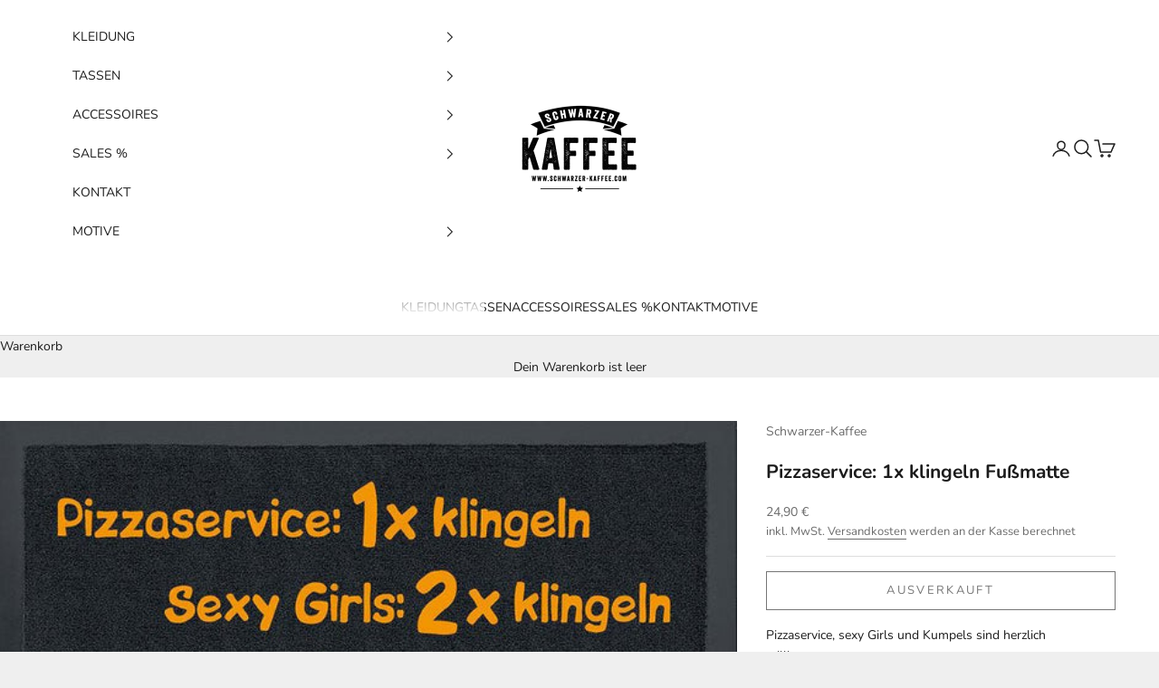

--- FILE ---
content_type: text/html; charset=UTF-8
request_url: https://app.inspon.com/dev-app/backend/api/api.php
body_size: -30
content:
{"product":{"title":"Pizzaservice: 1x klingeln Fu\u00dfmatte","featuredImage":{"id":"gid:\/\/shopify\/ProductImage\/43294785437962"},"options":[{"name":"Title","values":["Default Title"]}],"variants":[{"id":44428215976202,"option1":"Default Title","title":"Default Title","price":"24.90"}]},"collection":[]}

--- FILE ---
content_type: text/javascript
request_url: https://www.schwarzer-kaffee.shop/cdn/shop/files/pandectes-rules.js?v=1195213431946155
body_size: 4869
content:
window.PandectesRulesSettings={"store":{"id":57958727737,"adminMode":false,"headless":false,"storefrontRootDomain":"","checkoutRootDomain":"","storefrontAccessToken":""},"banner":{"revokableTrigger":false,"cookiesBlockedByDefault":"7","hybridStrict":false,"isActive":false},"geolocation":{"auOnly":false,"brOnly":false,"caOnly":false,"chOnly":false,"euOnly":false,"jpOnly":false,"nzOnly":false,"thOnly":false,"zaOnly":false,"canadaOnly":false,"canadaLaw25":false,"canadaPipeda":false,"globalVisibility":true},"blocker":{"isActive":false,"googleConsentMode":{"isActive":false,"id":"GTM-WWXZXQH","analyticsId":"G-N3PTQBRKVR","onlyGtm":false,"adwordsId":"","adStorageCategory":4,"analyticsStorageCategory":2,"functionalityStorageCategory":1,"personalizationStorageCategory":1,"securityStorageCategory":0,"customEvent":false,"redactData":false,"urlPassthrough":false,"dataLayerProperty":"dataLayer","waitForUpdate":500,"useNativeChannel":false,"debugMode":false},"facebookPixel":{"isActive":false,"id":"5877961535626670","ldu":false},"microsoft":{"isActive":false,"uetTags":""},"clarity":{"isActive":false,"id":""},"rakuten":{"isActive":false,"cmp":false,"ccpa":false},"gpcIsActive":true,"klaviyoIsActive":false,"defaultBlocked":7,"patterns":{"whiteList":[],"blackList":{"1":[],"2":[],"4":[],"8":[]},"iframesWhiteList":[],"iframesBlackList":{"1":[],"2":[],"4":[],"8":[]},"beaconsWhiteList":[],"beaconsBlackList":{"1":[],"2":[],"4":[],"8":[]}}}};!function(){"use strict";window.PandectesRules=window.PandectesRules||{},window.PandectesRules.manualBlacklist={1:[],2:[],4:[]},window.PandectesRules.blacklistedIFrames={1:[],2:[],4:[]},window.PandectesRules.blacklistedCss={1:[],2:[],4:[]},window.PandectesRules.blacklistedBeacons={1:[],2:[],4:[]};const e="javascript/blocked",t=["US-CA","US-VA","US-CT","US-UT","US-CO","US-MT","US-TX","US-OR","US-IA","US-NE","US-NH","US-DE","US-NJ","US-TN","US-MN","US-RI","US-IN","US-KY"],n=["AT","BE","BG","HR","CY","CZ","DK","EE","FI","FR","DE","GR","HU","IE","IT","LV","LT","LU","MT","NL","PL","PT","RO","SK","SI","ES","SE","GB","LI","NO","IS"];function a(e){return new RegExp(e.replace(/[/\\.+?$()]/g,"\\$&").replace("*","(.*)"))}const o=(e,t="log")=>{new URLSearchParams(window.location.search).get("log")&&console[t](`PandectesRules: ${e}`)};function s(e){const t=document.createElement("script");t.async=!0,t.src=e,document.head.appendChild(t)}const r=window.PandectesRulesSettings||window.PandectesSettings,i=function(){if(void 0!==window.dataLayer&&Array.isArray(window.dataLayer)){if(window.dataLayer.some((e=>"pandectes_full_scan"===e.event)))return!0}return!1}(),c=((e="_pandectes_gdpr")=>{const t=("; "+document.cookie).split("; "+e+"=");let n;if(t.length<2)n={};else{const e=t.pop().split(";");n=window.atob(e.shift())}const a=(e=>{try{return JSON.parse(e)}catch(e){return!1}})(n);return!1!==a?a:n})(),{banner:{isActive:d},blocker:{defaultBlocked:l,patterns:u}}=r,g=c&&null!==c.preferences&&void 0!==c.preferences?c.preferences:null,p=i?0:d?null===g?l:g:0,f={1:!(1&p),2:!(2&p),4:!(4&p)},{blackList:h,whiteList:w,iframesBlackList:y,iframesWhiteList:m,beaconsBlackList:b,beaconsWhiteList:_}=u,k={blackList:[],whiteList:[],iframesBlackList:{1:[],2:[],4:[],8:[]},iframesWhiteList:[],beaconsBlackList:{1:[],2:[],4:[],8:[]},beaconsWhiteList:[]};[1,2,4].map((e=>{f[e]||(k.blackList.push(...h[e].length?h[e].map(a):[]),k.iframesBlackList[e]=y[e].length?y[e].map(a):[],k.beaconsBlackList[e]=b[e].length?b[e].map(a):[])})),k.whiteList=w.length?w.map(a):[],k.iframesWhiteList=m.length?m.map(a):[],k.beaconsWhiteList=_.length?_.map(a):[];const v={scripts:[],iframes:{1:[],2:[],4:[]},beacons:{1:[],2:[],4:[]},css:{1:[],2:[],4:[]}},S=(t,n)=>t&&(!n||n!==e)&&(!k.blackList||k.blackList.some((e=>e.test(t))))&&(!k.whiteList||k.whiteList.every((e=>!e.test(t)))),L=(e,t)=>{const n=k.iframesBlackList[t],a=k.iframesWhiteList;return e&&(!n||n.some((t=>t.test(e))))&&(!a||a.every((t=>!t.test(e))))},C=(e,t)=>{const n=k.beaconsBlackList[t],a=k.beaconsWhiteList;return e&&(!n||n.some((t=>t.test(e))))&&(!a||a.every((t=>!t.test(e))))},A=new MutationObserver((e=>{for(let t=0;t<e.length;t++){const{addedNodes:n}=e[t];for(let e=0;e<n.length;e++){const t=n[e],a=t.dataset&&t.dataset.cookiecategory;if(1===t.nodeType&&"LINK"===t.tagName){const e=t.dataset&&t.dataset.href;if(e&&a)switch(a){case"functionality":case"C0001":v.css[1].push(e);break;case"performance":case"C0002":v.css[2].push(e);break;case"targeting":case"C0003":v.css[4].push(e)}}}}}));var P=new MutationObserver((t=>{for(let n=0;n<t.length;n++){const{addedNodes:a}=t[n];for(let t=0;t<a.length;t++){const n=a[t],s=n.src||n.dataset&&n.dataset.src,r=n.dataset&&n.dataset.cookiecategory;if(1===n.nodeType&&"IFRAME"===n.tagName){if(s){let e=!1;L(s,1)||"functionality"===r||"C0001"===r?(e=!0,v.iframes[1].push(s)):L(s,2)||"performance"===r||"C0002"===r?(e=!0,v.iframes[2].push(s)):(L(s,4)||"targeting"===r||"C0003"===r)&&(e=!0,v.iframes[4].push(s)),e&&(n.removeAttribute("src"),n.setAttribute("data-src",s))}}else if(1===n.nodeType&&"IMG"===n.tagName){if(s){let e=!1;C(s,1)?(e=!0,v.beacons[1].push(s)):C(s,2)?(e=!0,v.beacons[2].push(s)):C(s,4)&&(e=!0,v.beacons[4].push(s)),e&&(n.removeAttribute("src"),n.setAttribute("data-src",s))}}else if(1===n.nodeType&&"SCRIPT"===n.tagName){const t=n.type;let a=!1;if(S(s,t)?(o(`rule blocked: ${s}`),a=!0):s&&r?o(`manually blocked @ ${r}: ${s}`):r&&o(`manually blocked @ ${r}: inline code`),a){v.scripts.push([n,t]),n.type=e;const a=function(t){n.getAttribute("type")===e&&t.preventDefault(),n.removeEventListener("beforescriptexecute",a)};n.addEventListener("beforescriptexecute",a),n.parentElement&&n.parentElement.removeChild(n)}}}}}));const $=document.createElement,E={src:Object.getOwnPropertyDescriptor(HTMLScriptElement.prototype,"src"),type:Object.getOwnPropertyDescriptor(HTMLScriptElement.prototype,"type")};window.PandectesRules.unblockCss=e=>{const t=v.css[e]||[];t.length&&o(`Unblocking CSS for ${e}`),t.forEach((e=>{const t=document.querySelector(`link[data-href^="${e}"]`);t.removeAttribute("data-href"),t.href=e})),v.css[e]=[]},window.PandectesRules.unblockIFrames=e=>{const t=v.iframes[e]||[];t.length&&o(`Unblocking IFrames for ${e}`),k.iframesBlackList[e]=[],t.forEach((e=>{const t=document.querySelector(`iframe[data-src^="${e}"]`);t.removeAttribute("data-src"),t.src=e})),v.iframes[e]=[]},window.PandectesRules.unblockBeacons=e=>{const t=v.beacons[e]||[];t.length&&o(`Unblocking Beacons for ${e}`),k.beaconsBlackList[e]=[],t.forEach((e=>{const t=document.querySelector(`img[data-src^="${e}"]`);t.removeAttribute("data-src"),t.src=e})),v.beacons[e]=[]},window.PandectesRules.unblockInlineScripts=function(e){const t=1===e?"functionality":2===e?"performance":"targeting",n=document.querySelectorAll(`script[type="javascript/blocked"][data-cookiecategory="${t}"]`);o(`unblockInlineScripts: ${n.length} in ${t}`),n.forEach((function(e){const t=document.createElement("script");t.type="text/javascript",e.hasAttribute("src")?t.src=e.getAttribute("src"):t.textContent=e.textContent,document.head.appendChild(t),e.parentNode.removeChild(e)}))},window.PandectesRules.unblockInlineCss=function(e){const t=1===e?"functionality":2===e?"performance":"targeting",n=document.querySelectorAll(`link[data-cookiecategory="${t}"]`);o(`unblockInlineCss: ${n.length} in ${t}`),n.forEach((function(e){e.href=e.getAttribute("data-href")}))},window.PandectesRules.unblock=function(e){e.length<1?(k.blackList=[],k.whiteList=[],k.iframesBlackList=[],k.iframesWhiteList=[]):(k.blackList&&(k.blackList=k.blackList.filter((t=>e.every((e=>"string"==typeof e?!t.test(e):e instanceof RegExp?t.toString()!==e.toString():void 0))))),k.whiteList&&(k.whiteList=[...k.whiteList,...e.map((e=>{if("string"==typeof e){const t=".*"+a(e)+".*";if(k.whiteList.every((e=>e.toString()!==t.toString())))return new RegExp(t)}else if(e instanceof RegExp&&k.whiteList.every((t=>t.toString()!==e.toString())))return e;return null})).filter(Boolean)]));let t=0;[...v.scripts].forEach((([e,n],a)=>{if(function(e){const t=e.getAttribute("src");return k.blackList&&k.blackList.every((e=>!e.test(t)))||k.whiteList&&k.whiteList.some((e=>e.test(t)))}(e)){const o=document.createElement("script");for(let t=0;t<e.attributes.length;t++){let n=e.attributes[t];"src"!==n.name&&"type"!==n.name&&o.setAttribute(n.name,e.attributes[t].value)}o.setAttribute("src",e.src),o.setAttribute("type",n||"application/javascript"),document.head.appendChild(o),v.scripts.splice(a-t,1),t++}})),0==k.blackList.length&&0===k.iframesBlackList[1].length&&0===k.iframesBlackList[2].length&&0===k.iframesBlackList[4].length&&0===k.beaconsBlackList[1].length&&0===k.beaconsBlackList[2].length&&0===k.beaconsBlackList[4].length&&(o("Disconnecting observers"),P.disconnect(),A.disconnect())};const{store:{adminMode:T,headless:B,storefrontRootDomain:R,checkoutRootDomain:I,storefrontAccessToken:O},banner:{isActive:U},blocker:N}=r,{defaultBlocked:D}=N;U&&function(e){if(window.Shopify&&window.Shopify.customerPrivacy)return void e();let t=null;window.Shopify&&window.Shopify.loadFeatures&&window.Shopify.trackingConsent?e():t=setInterval((()=>{window.Shopify&&window.Shopify.loadFeatures&&(clearInterval(t),window.Shopify.loadFeatures([{name:"consent-tracking-api",version:"0.1"}],(t=>{t?o("Shopify.customerPrivacy API - failed to load"):(o(`shouldShowBanner() -> ${window.Shopify.trackingConsent.shouldShowBanner()} | saleOfDataRegion() -> ${window.Shopify.trackingConsent.saleOfDataRegion()}`),e())})))}),10)}((()=>{!function(){const e=window.Shopify.trackingConsent;if(!1!==e.shouldShowBanner()||null!==g||7!==D)try{const t=T&&!(window.Shopify&&window.Shopify.AdminBarInjector);let n={preferences:!(1&p)||i||t,analytics:!(2&p)||i||t,marketing:!(4&p)||i||t};B&&(n.headlessStorefront=!0,n.storefrontRootDomain=R?.length?R:window.location.hostname,n.checkoutRootDomain=I?.length?I:`checkout.${window.location.hostname}`,n.storefrontAccessToken=O?.length?O:""),e.firstPartyMarketingAllowed()===n.marketing&&e.analyticsProcessingAllowed()===n.analytics&&e.preferencesProcessingAllowed()===n.preferences||e.setTrackingConsent(n,(function(e){e&&e.error?o("Shopify.customerPrivacy API - failed to setTrackingConsent"):o(`setTrackingConsent(${JSON.stringify(n)})`)}))}catch(e){o("Shopify.customerPrivacy API - exception")}}(),function(){if(B){const e=window.Shopify.trackingConsent,t=e.currentVisitorConsent();if(navigator.globalPrivacyControl&&""===t.sale_of_data){const t={sale_of_data:!1,headlessStorefront:!0};t.storefrontRootDomain=R?.length?R:window.location.hostname,t.checkoutRootDomain=I?.length?I:`checkout.${window.location.hostname}`,t.storefrontAccessToken=O?.length?O:"",e.setTrackingConsent(t,(function(e){e&&e.error?o(`Shopify.customerPrivacy API - failed to setTrackingConsent({${JSON.stringify(t)})`):o(`setTrackingConsent(${JSON.stringify(t)})`)}))}}}()}));const M="[Pandectes :: Google Consent Mode debug]:";function j(...e){const t=e[0],n=e[1],a=e[2];if("consent"!==t)return"config"===t?"config":void 0;const{ad_storage:o,ad_user_data:s,ad_personalization:r,functionality_storage:i,analytics_storage:c,personalization_storage:d,security_storage:l}=a,u={Command:t,Mode:n,ad_storage:o,ad_user_data:s,ad_personalization:r,functionality_storage:i,analytics_storage:c,personalization_storage:d,security_storage:l};return console.table(u),"default"===n&&("denied"===o&&"denied"===s&&"denied"===r&&"denied"===i&&"denied"===c&&"denied"===d||console.warn(`${M} all types in a "default" command should be set to "denied" except for security_storage that should be set to "granted"`)),n}let z=!1,x=!1;function q(e){e&&("default"===e?(z=!0,x&&console.warn(`${M} "default" command was sent but there was already an "update" command before it.`)):"update"===e?(x=!0,z||console.warn(`${M} "update" command was sent but there was no "default" command before it.`)):"config"===e&&(z||console.warn(`${M} a tag read consent state before a "default" command was sent.`)))}const{banner:{isActive:F,hybridStrict:W},geolocation:{caOnly:H=!1,euOnly:G=!1,brOnly:J=!1,jpOnly:K=!1,thOnly:V=!1,chOnly:Z=!1,zaOnly:Y=!1,canadaOnly:X=!1,globalVisibility:Q=!0},blocker:{defaultBlocked:ee=7,googleConsentMode:{isActive:te,onlyGtm:ne=!1,id:ae="",analyticsId:oe="",adwordsId:se="",redactData:re,urlPassthrough:ie,adStorageCategory:ce,analyticsStorageCategory:de,functionalityStorageCategory:le,personalizationStorageCategory:ue,securityStorageCategory:ge,dataLayerProperty:pe="dataLayer",waitForUpdate:fe=0,useNativeChannel:he=!1,debugMode:we=!1}}}=r;function ye(){window[pe].push(arguments)}window[pe]=window[pe]||[];const me={hasInitialized:!1,useNativeChannel:!1,ads_data_redaction:!1,url_passthrough:!1,data_layer_property:"dataLayer",storage:{ad_storage:"granted",ad_user_data:"granted",ad_personalization:"granted",analytics_storage:"granted",functionality_storage:"granted",personalization_storage:"granted",security_storage:"granted"}};if(F&&te)if(we&&(be=pe||"dataLayer",window[be].forEach((e=>{q(j(...e))})),window[be].push=function(...e){return q(j(...e[0])),Array.prototype.push.apply(this,e)}),ne){const e="https://www.googletagmanager.com";if(ae.length){const t=ae.split(",");window[me.data_layer_property].push({"gtm.start":(new Date).getTime(),event:"gtm.js"});for(let n=0;n<t.length;n++){const a="dataLayer"!==me.data_layer_property?`&l=${me.data_layer_property}`:"";s(`${e}/gtm.js?id=${t[n].trim()}${a}`)}}}else{const e=0===(ee&ce)?"granted":"denied",a=0===(ee&de)?"granted":"denied",o=0===(ee&le)?"granted":"denied",r=0===(ee&ue)?"granted":"denied",i=0===(ee&ge)?"granted":"denied";me.hasInitialized=!0,me.useNativeChannel=he,me.url_passthrough=ie,me.ads_data_redaction="denied"===e&&re,me.storage.ad_storage=e,me.storage.ad_user_data=e,me.storage.ad_personalization=e,me.storage.analytics_storage=a,me.storage.functionality_storage=o,me.storage.personalization_storage=r,me.storage.security_storage=i,me.data_layer_property=pe||"dataLayer",ye("set","developer_id.dMTZkMj",!0),me.ads_data_redaction&&ye("set","ads_data_redaction",me.ads_data_redaction),me.url_passthrough&&ye("set","url_passthrough",me.url_passthrough),function(){const e=p!==ee?{wait_for_update:fe||500}:fe?{wait_for_update:fe}:{};Q&&!W?ye("consent","default",{...me.storage,...e}):(ye("consent","default",{...me.storage,...e,region:[...G||W?n:[],...H&&!W?t:[],...J&&!W?["BR"]:[],...K&&!W?["JP"]:[],...!1===X||W?[]:["CA"],...V&&!W?["TH"]:[],...Z&&!W?["CH"]:[],...Y&&!W?["ZA"]:[]]}),ye("consent","default",{ad_storage:"granted",ad_user_data:"granted",ad_personalization:"granted",analytics_storage:"granted",functionality_storage:"granted",personalization_storage:"granted",security_storage:"granted",...e}));if(null!==g){const e=0===(p&ce)?"granted":"denied",t=0===(p&de)?"granted":"denied",n=0===(p&le)?"granted":"denied",a=0===(p&ue)?"granted":"denied",o=0===(p&ge)?"granted":"denied";me.storage.ad_storage=e,me.storage.ad_user_data=e,me.storage.ad_personalization=e,me.storage.analytics_storage=t,me.storage.functionality_storage=n,me.storage.personalization_storage=a,me.storage.security_storage=o,ye("consent","update",me.storage)}ye("js",new Date);const a="https://www.googletagmanager.com";if(ae.length){const e=ae.split(",");window[me.data_layer_property].push({"gtm.start":(new Date).getTime(),event:"gtm.js"});for(let t=0;t<e.length;t++){const n="dataLayer"!==me.data_layer_property?`&l=${me.data_layer_property}`:"";s(`${a}/gtm.js?id=${e[t].trim()}${n}`)}}if(oe.length){const e=oe.split(",");for(let t=0;t<e.length;t++){const n=e[t].trim();n.length&&(s(`${a}/gtag/js?id=${n}`),ye("config",n,{send_page_view:!1}))}}if(se.length){const e=se.split(",");for(let t=0;t<e.length;t++){const n=e[t].trim();n.length&&(s(`${a}/gtag/js?id=${n}`),ye("config",n,{allow_enhanced_conversions:!0}))}}}()}var be;const{blocker:{klaviyoIsActive:_e,googleConsentMode:{adStorageCategory:ke}}}=r;_e&&window.addEventListener("PandectesEvent_OnConsent",(function(e){const{preferences:t}=e.detail;if(null!=t){const e=0===(t&ke)?"granted":"denied";void 0!==window.klaviyo&&window.klaviyo.isIdentified()&&window.klaviyo.push(["identify",{ad_personalization:e,ad_user_data:e}])}}));const{banner:{revokableTrigger:ve}}=r;ve&&(window.onload=async()=>{for await(let e of((e,t=1e3,n=1e4)=>{const a=new WeakMap;return{async*[Symbol.asyncIterator](){const o=Date.now();for(;Date.now()-o<n;){const n=document.querySelectorAll(e);for(const e of n)a.has(e)||(a.set(e,!0),yield e);await new Promise((e=>setTimeout(e,t)))}}}})('a[href*="#reopenBanner"]'))e.onclick=e=>{e.preventDefault(),window.Pandectes.fn.revokeConsent()}});const{banner:{isActive:Se},blocker:{defaultBlocked:Le=7,microsoft:{isActive:Ce,uetTags:Ae,dataLayerProperty:Pe="uetq"}={isActive:!1,uetTags:"",dataLayerProperty:"uetq"},clarity:{isActive:$e,id:Ee}={isActive:!1,id:""}}}=r,Te={hasInitialized:!1,data_layer_property:"uetq",storage:{ad_storage:"granted"}};if(Se&&Ce){if(function(e,t,n){const a=new Date;a.setTime(a.getTime()+24*n*60*60*1e3);const o="expires="+a.toUTCString();document.cookie=`${e}=${t}; ${o}; path=/; secure; samesite=strict`}("_uetmsdns","0",365),Ae.length){const e=Ae.split(",");for(let t=0;t<e.length;t++)e[t].trim().length&&Me(e[t])}const e=4&Le?"denied":"granted";if(Te.hasInitialized=!0,Te.storage.ad_storage=e,window[Pe]=window[Pe]||[],window[Pe].push("consent","default",Te.storage),null!==g){const e=4&p?"denied":"granted";Te.storage.ad_storage=e,window[Pe].push("consent","update",Te.storage)}window.addEventListener("PandectesEvent_OnConsent",(e=>{["new","revoke"].includes(e.detail?.consentType)&&(4&e.detail?.preferences?window[Pe].push("consent","update",{ad_storage:"denied"}):window[Pe].push("consent","update",{ad_storage:"granted"}))}))}var Be,Re,Ie,Oe,Ue,Ne,De;function Me(e){const t=document.createElement("script");t.type="text/javascript",t.async=!0,t.src="//bat.bing.com/bat.js",t.onload=function(){const t={ti:e,cookieFlags:"SameSite=None;Secure"};t.q=window[Pe],window[Pe]=new UET(t),window[Pe].push("pageLoad")},document.head.appendChild(t)}$e&&Se&&(Ee.length&&(Be=window,Re=document,Oe="script",Ue=Ee,Be[Ie="clarity"]=Be[Ie]||function(){(Be[Ie].q=Be[Ie].q||[]).push(arguments)},(Ne=Re.createElement(Oe)).async=1,Ne.src="https://www.clarity.ms/tag/"+Ue,(De=Re.getElementsByTagName(Oe)[0]).parentNode.insertBefore(Ne,De)),window.addEventListener("PandectesEvent_OnConsent",(e=>{["new","revoke"].includes(e.detail?.consentType)&&"function"==typeof window.clarity&&(2&e.detail?.preferences?window.clarity("consent",!1):window.clarity("consent"))}))),window.PandectesRules.gcm=me;const{banner:{isActive:je},blocker:{isActive:ze}}=r;o(`Prefs: ${p} | Banner: ${je?"on":"off"} | Blocker: ${ze?"on":"off"}`);const xe=null===g&&/\/checkouts\//.test(window.location.pathname);0!==p&&!1===i&&ze&&!xe&&(o("Blocker will execute"),document.createElement=function(...t){if("script"!==t[0].toLowerCase())return $.bind?$.bind(document)(...t):$;const n=$.bind(document)(...t);try{Object.defineProperties(n,{src:{...E.src,set(t){S(t,n.type)&&E.type.set.call(this,e),E.src.set.call(this,t)}},type:{...E.type,get(){const t=E.type.get.call(this);return t===e||S(this.src,t)?null:t},set(t){const a=S(n.src,n.type)?e:t;E.type.set.call(this,a)}}}),n.setAttribute=function(t,a){if("type"===t){const t=S(n.src,n.type)?e:a;E.type.set.call(n,t)}else"src"===t?(S(a,n.type)&&E.type.set.call(n,e),E.src.set.call(n,a)):HTMLScriptElement.prototype.setAttribute.call(n,t,a)}}catch(e){console.warn("PandectesRules: unable to prevent script execution for script src ",n.src,".\n",'A likely cause would be because you are using a third-party browser extension that monkey patches the "document.createElement" function.')}return n},P.observe(document.documentElement,{childList:!0,subtree:!0}),A.observe(document.documentElement,{childList:!0,subtree:!0}))}();
